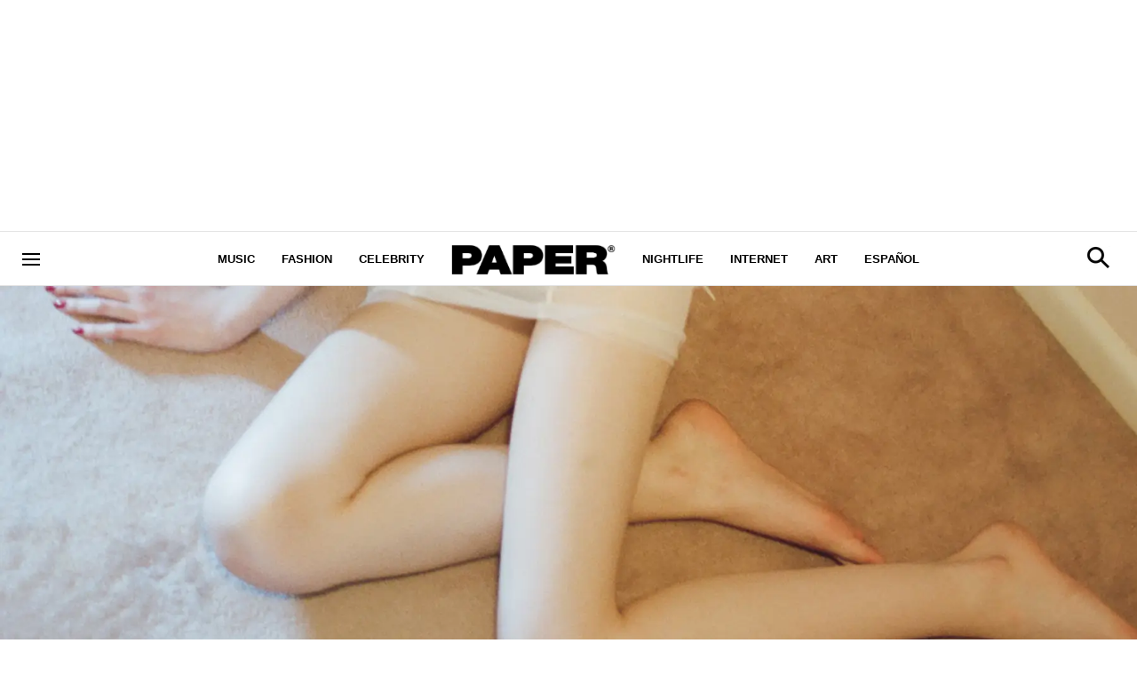

--- FILE ---
content_type: text/javascript
request_url: https://www.papermag.com/static/dist/social-ux/243.36fc6088ffab6adf91d5.bundle.mjs
body_size: 1236
content:
"use strict";(self.webpackChunksocialUX=self.webpackChunksocialUX||[]).push([[243],{1821:function(e,s,n){function l(e){const s=document.createElement("template");return s.innerHTML=e,{template:s,getElement(){return s.content.cloneNode(!0).firstElementChild}}}n.d(s,{A:function(){return l}})},4414:function(e,s){s.A=(e,s)=>e.parentNode.insertBefore(s,e)},243:function(e,s,n){n.r(s),n.d(s,{default:function(){return f}});var l=n(7344),i=n(88),t=n(7041),r=n(4414),c=n(1821),a=n(1549);function o(e,s,n,i){!function(e,s,n){const l=n.querySelector(".fullscreen-slideshow--count__length"),i=n.querySelector(".fullscreen-slideshow--count__current");l.innerText=s.length,i.innerText=e.index+1}(e,s.slides,n),function(e,s){s.querySelector(".fullscreen-slideshow__media--container").innerHTML=(0,l.A)(e.mediaHtml)}(e,n),function(e,s,n){const i=s.querySelector("._headline"),t=s.querySelector("._body"),r=s.querySelector("._caption"),c=s.querySelector("._credit"),a=s.querySelector("._buy"),{body:o,caption:d,credit:u}=e;i.innerHTML=function(e){const{headline:s,headline_html:n,linkout_url:i}=e;return n?(0,l.A)(n):i?(0,l.A)(`<a href="${i}" target="_blank">${s}</a>`):(0,l.A)(s)}(e),t.innerHTML=(0,l.A)(o),r.innerHTML=(0,l.A)(d),c.innerHTML=(0,l.A)(u),a.innerHTML=function(e,s="Buy Now"){const{linkout_url:n,product_price:i,product_compare_at_price:t}=e;let r="";return(n||i&&"0"!==i)&&(r=function({shouldComparePrice:e,product_compare_at_price:s,price:n,linkout_url:l,buyNowCaption:i}){return`\n    <div class="rebellt-ecommerce--sum">\n        <div class="rebellt-ecommerce--price">\n            ${e?`<span class="rebellt-ecommerce--compare-at-price">$${s}</span>`:""}\n            ${n}\n        </div>\n        <div class="rebellt-ecommerce--buy">\n            <a href="${l}" class="rebellt-ecommerce--btn" target="_blank">${i}</a>\n        </div>\n    </div>\n`}({shouldComparePrice:t&&"0"!==t&&t!==i,product_compare_at_price:t,price:i&&"0"!==i?`$${i}`:"",linkout_url:n,buyNowCaption:s})),(0,l.A)(r)}(e,n.settings.buyNowCaption)}(e,n,s),i.publish(a.EB,{url:e.href,id:e.postId,headline:e.headline,trackPageView:!0})}function d(e,s,n,l){let i=l||s.slides[0];const c=function(){const e=_.getElement();return e.classList.add("fullscreen-container"),e}();(0,r.A)(e,c),o(i,s,c,n),function(e,s,n,l){const i=s.slides,r=e.querySelector(".fullscreen-slideshow--next"),c=e.querySelector(".fullscreen-slideshow--prev");(0,t.f)(r,(()=>{const t=i[n.index+1]||i[0];o(t,s,e,l),n=t})),(0,t.f)(c,(()=>{const t=i[n.index-1]||i[i.length-1];o(t,s,e,l),n=t}))}(c,s,i,n),function(e,s){const n=s.querySelector(".fullscreen-slideshow--close");(0,t.f)(n,(()=>{e.parentElement.removeChild(s)}))}(e,c)}function u(e){return(0,i.A)(`#${e.dataset.contextId}`,e)}function f(e,s){const n=e.eventBus,l={slides:u(s),settings:{buyNowCaption:s.dataset.buyNowCaption}},i=l.slides.find((e=>e.href===`${location.protocol}//${location.hostname}${location.pathname}`));i&&(window.scrollTo(0,s.offsetTop),d(s,l,n,i)),(0,t.f)(s,(e=>{const i=e.target.closest("[data-slide]"),t=i?parseInt(i.dataset.slide-1,10):0;d(s,l,n,l.slides[t])}))}const _=(0,c.A)('\n<div class="fullscreen-slideshow">\n    <div class="fullscreen-slideshow__container">\n        <div class="fullscreen-slideshow__sidebar">\n            <div class="fullscreen-slideshow__sidebar--controls">\n                <a href="javascript:;" class="fullscreen-slideshow--prev"><i class="fa fa-angle-left"></i></a>\n                <a href="javascript:;" class="fullscreen-slideshow--next"><i class="fa fa-angle-right"></i></a>\n\n                <div class="fullscreen-slideshow--count">\n                    <strong class="fullscreen-slideshow--count__current"></strong>\n                    /\n                    <small class="fullscreen-slideshow--count__length"></small>\n                </div>\n\n                <a href="javascript:;" class="fullscreen-slideshow--close">×</a>\n            </div>\n            <div class="fullscreen-slideshow__sidebar--content">\n                <h3 class="_headline"></h3>\n                <div class="_body"></div>\n                <div class="_caption"></div>\n                <div class="_credit"></div>\n                <div class="_buy"></div>\n                <div class="_shares">\n                    <a href="https://www.facebook.com/sharer/sharer.php?u=" target="_blank" data-track-share="Facebook" class="fb-link share-popup fullscreen-slideshow__sidebar--content__a">\n                        <i class="sprite-shares-facebook fullscreen-slideshow__sidebar--content__i fa fa-facebook"></i>\n                    </a>\n                    <a href="https://twitter.com/intent/tweet?url=" target="_blank" data-track-share="Twitter" class="tw-link share-popup fullscreen-slideshow__sidebar--content__a">\n                        <i class="sprite-shares-twitter fullscreen-slideshow__sidebar--content__i fa fa-twitter"></i>\n                    </a>\n                    <a href="https://pinterest.com/pin/create/button/?url=" target="_blank" data-track-share="Pinterest" class="pin-link share-popup fullscreen-slideshow__sidebar--content__a">\n                        <i class="sprite-shares-pinterest fullscreen-slideshow__sidebar--content__i fa fa-pinterest"></i>\n                    </a>\n                </div>\n            </div>\n            <div class="fullscreen-slideshow__sidebar--ads"></div>\n        </div>\n        <div class="fullscreen-slideshow__media">\n            <div class="fullscreen-slideshow__top-ads"></div>\n            <div class="fullscreen-slideshow__media--container">\n                <a href="javascript:;" class="fullscreen-slideshow__media--fullsize--open"><i class="open-icon"></i></a--\x3e\n            </div>\n        </div>\n    </div>\n    <div class="fullscreen-slideshow__media--fullsize hidden">\n        <a href="javascript:;" class="fullscreen-slideshow__media--fullsize--close"><i class="close-icon hairline"></i></a>\n        <img src="#" class="fullscreen-slideshow__media--fullsize__img" />\n    </div>\n    <div class="fullscreen-slideshow__fullscreen-ad hidden"></div>\n</div>\n')}}]);
//# sourceMappingURL=243.36fc6088ffab6adf91d5.bundle.mjs.map